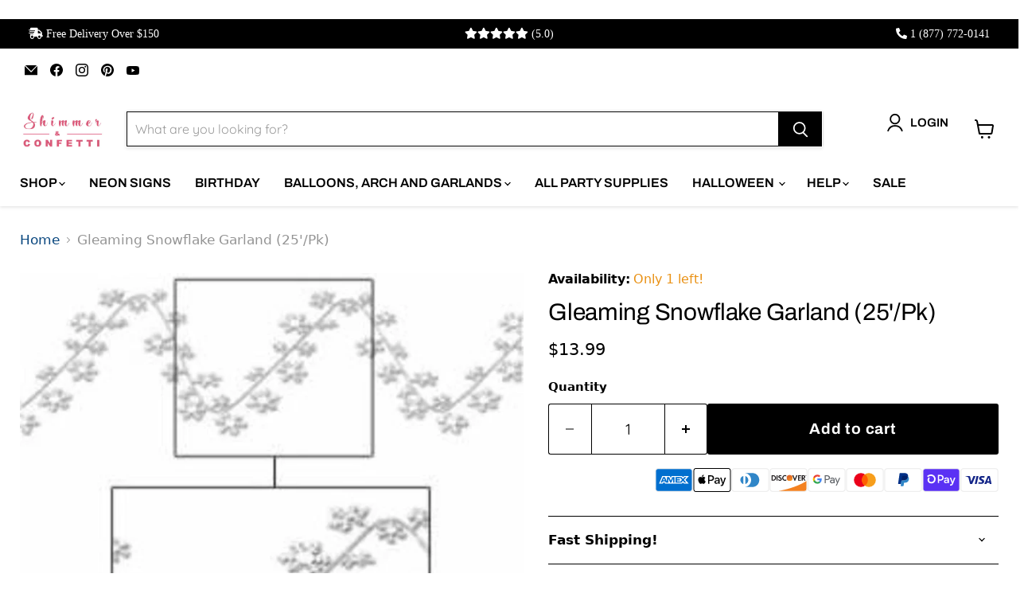

--- FILE ---
content_type: text/javascript; charset=utf-8
request_url: https://shimmerandconfetti.com/products/gleaming-snowflake-garland-25-pk.js
body_size: 1024
content:
{"id":8082254627069,"title":"Gleaming Snowflake Garland (25'\/Pk)","handle":"gleaming-snowflake-garland-25-pk","description":"\u003cp\u003eThis 25'\/Pk Gleam'N Flex Wht Snowflake Grlnd is the perfect decoration for your winter wonderland or holiday party. The garland is made of white Gleam'N Flex material, which adds a sparkling touch to the snowflake design. \u003c\/p\u003e\n\n\u003cul\u003e\n  \u003cli\u003eThe garland is 25 feet long, making it easy to wrap around banisters, mantles, or doorways. \u003c\/li\u003e\n  \u003cli\u003eEach pack comes with multiple strands of garland, so you can decorate multiple areas.\u003c\/li\u003e\n  \u003cli\u003eThe snowflake design is perfect for winter-themed events or holiday parties. \u003c\/li\u003e\n  \u003cli\u003eThe Gleam'N Flex material is lightweight and easy to manipulate, allowing you to create a variety of shapes and designs. \u003c\/li\u003e\n  \u003cli\u003eThis garland is also reusable, making it a versatile and cost-effective decoration option.\u003c\/li\u003e\n\u003c\/ul\u003e\n\n\u003cp\u003eBring a touch of winter magic to your home or event with this 25'\/Pk Gleam'N Flex Wht Snowflake Grlnd.\u003c\/p\u003e","published_at":"2023-05-08T22:55:44-04:00","created_at":"2023-05-08T22:55:45-04:00","vendor":"Shimmer \u0026 Confetti","type":"","tags":["034689206620","A","Decorations","R20662WT","Seasonal","sks","Winter"],"price":1399,"price_min":1399,"price_max":1399,"available":true,"price_varies":false,"compare_at_price":null,"compare_at_price_min":0,"compare_at_price_max":0,"compare_at_price_varies":false,"variants":[{"id":43919921152253,"title":"Default Title","option1":"Default Title","option2":null,"option3":null,"sku":"","requires_shipping":true,"taxable":true,"featured_image":null,"available":true,"name":"Gleaming Snowflake Garland (25'\/Pk)","public_title":null,"options":["Default Title"],"price":1399,"weight":0,"compare_at_price":null,"inventory_management":"shopify","barcode":null,"requires_selling_plan":false,"selling_plan_allocations":[]}],"images":["\/\/cdn.shopify.com\/s\/files\/1\/2642\/9394\/products\/R20662WT.jpg?v=1683600945"],"featured_image":"\/\/cdn.shopify.com\/s\/files\/1\/2642\/9394\/products\/R20662WT.jpg?v=1683600945","options":[{"name":"Title","position":1,"values":["Default Title"]}],"url":"\/products\/gleaming-snowflake-garland-25-pk","media":[{"alt":"25'\/Pk Gleam'N Flex","id":31663177957629,"position":1,"preview_image":{"aspect_ratio":1.0,"height":2000,"width":2000,"src":"https:\/\/cdn.shopify.com\/s\/files\/1\/2642\/9394\/products\/R20662WT.jpg?v=1683600945"},"aspect_ratio":1.0,"height":2000,"media_type":"image","src":"https:\/\/cdn.shopify.com\/s\/files\/1\/2642\/9394\/products\/R20662WT.jpg?v=1683600945","width":2000}],"requires_selling_plan":false,"selling_plan_groups":[]}